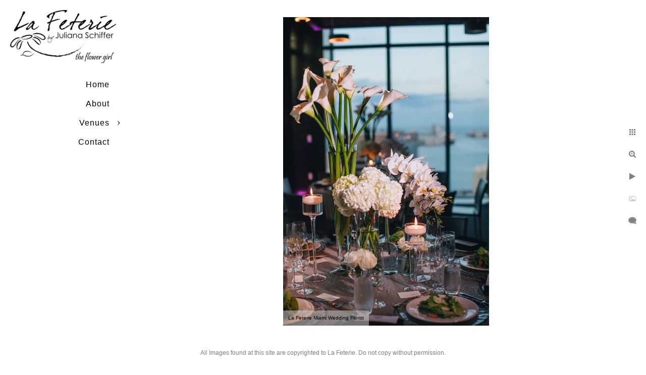

--- FILE ---
content_type: text/html; charset=utf-8
request_url: https://www.lafeterie.com/lenisse-komatsu-photography-13
body_size: 2289
content:
<!DOCTYPE html><!-- site by Good Gallery, www.goodgallery.com --><html class="no-js GalleryPage"><head><title>Lenisse Komatsu Photography</title><link rel=dns-prefetch href=//cdn.goodgallery.com><link rel="shortcut icon" href=//cdn.goodgallery.com/a0b1d8ee-e6c7-4452-a5e7-d67c3da58f2a/logo/37cxnm79/f2oprb5umij.ico><meta name=robots content=noarchive><link rel=canonical href=https://www.lafeterie.com/lenisse-komatsu-photography-13><style>.YB:before{content:attr(data-c);display:block;height:150em}</style><link rel=stylesheet media=print onload="if(media!='all')media='all'" href=//cdn.goodgallery.com/a0b1d8ee-e6c7-4452-a5e7-d67c3da58f2a/d/Desktop-g3_VEz8KnRrb3ZnFbqe3RQ-2-B4sN6dRsqRptO8hY76dXMg.css><script src=//cdn.goodgallery.com/a0b1d8ee-e6c7-4452-a5e7-d67c3da58f2a/p/bundle-2teHGVEHG23F7yH4EM4Vng-20250629021656.js></script><script src=//cdn.goodgallery.com/a0b1d8ee-e6c7-4452-a5e7-d67c3da58f2a/d/PageData-374y1qs8-3fef4065-f50d-4e77-8088-630261a0c85c-B4sN6dRsqRptO8hY76dXMg-2.js></script><!--[if lt IE 9]><script src=/admin/Scripts/jQuery.XDomainRequest.js></script><![endif]--><meta property=og:url content=https://www.lafeterie.com/lenisse-komatsu-photography-13><meta property=og:type content=website><meta property=og:site_name content=""><meta property=og:image content=https://cdn.goodgallery.com/a0b1d8ee-e6c7-4452-a5e7-d67c3da58f2a/r/1024/2thik4g7/lenisse-komatsu-photography-13.jpg><meta property=og:title content="Lenisse Komatsu Photography"><meta property=og:description><style data-id=inline>html.js,html.js body{margin:0;padding:0}.elementContainer img{width:100%}ul.GalleryUIMenu{list-style:none;margin:0;padding:0}ul.GalleryUIMenu a{text-decoration:none}ul.GalleryUIMenu li{position:relative;white-space:nowrap}.GalleryUISiteNavigation{background-color:rgba(255,255,255,1);width:250px}.GalleryUIMenuTopLevel .GalleryUIMenu{display:inline-block}ul.GalleryUIMenu li,div.GalleryUIMenuSubMenuDiv li{text-transform:none}.GalleryUIMenuTopLevel .GalleryUIMenu > li{padding:10px 15px 10px 15px;border:0 solid #FFFFFF;border-left-width:0;border-top-width:0;white-space:normal;text-align:right}.GalleryUIMenu > li{color:#000000;background-color:rgba(255,255,255,1);font-size:16px;letter-spacing:1px;;position:relative}.GalleryUIMenu > li > a{color:#000000}.GalleryUIMenu > li.Active > a{color:#000000}.GalleryUIMenu > li.Active{color:#000000;background-color:rgba(255,255,255,1)}span.SubMenuArrow,span.SubMenuArrowLeft,span.SubMenuArrowRight,span.SubMenuArrowUp,span.SubMenuArrowDown{display:block;position:absolute;top:50%;right:10px;margin-top:-5px;height:10px;width:10px;background-color:transparent}span.SubMenuArrowSizing{display:inline-block;width:20px;height:10px;opacity:0;margin-right:-2px}.GalleryUISiteNavigation{position:fixed;top:0;left:0}.GalleryUIMenuTopLevel .GalleryUIMenu{width:250px}.GalleryUISiteNavigation{height:100%}html{font-family:'Arial','Helvetica Neue',Helvetica,sans-serif}.GalleryUIMenu,.GalleryUIMenu a{font-family:'Arial','Helvetica Neue',Helvetica,sans-serif}.PageTemplateText,.CaptionContainer,.PageInformationArea,.GGTextContent{font-family:'Arial','Helvetica Neue',Helvetica,sans-serif}h1,h2,h3,h4,h5,h6{font-family:'Arial','Helvetica Neue',Helvetica,sans-serif;font-weight:700}.GalleryUIContainer .NameMark{font-family:'Arial','Helvetica Neue',Helvetica,sans-serif}.GalleryMenuContent .GGMenuPageHeading{font-family:'Arial','Helvetica Neue',Helvetica,sans-serif}.GMLabel{font-family:'Arial','Helvetica Neue',Helvetica,sans-serif}.GMTagline{font-family:'Arial','Helvetica Neue',Helvetica,sans-serif}div.GGForm label.SectionHeading{font-family:'Arial','Helvetica Neue',Helvetica,sans-serif}.GGHamburgerMenuLabel{font-family:'Arial','Helvetica Neue',Helvetica,sans-serif}h2{font-family:'Arial','Helvetica Neue',Helvetica,sans-serif;font-weight:700}h3{font-family:'Arial','Helvetica Neue',Helvetica,sans-serif;font-weight:700}h4{font-family:'Arial','Helvetica Neue',Helvetica,sans-serif;font-weight:700}h5{font-family:'Arial','Helvetica Neue',Helvetica,sans-serif;font-weight:700}h6{font-family:'Arial','Helvetica Neue',Helvetica,sans-serif;font-weight:700}h1{line-height:1.45;text-transform:none;text-align:left;letter-spacing:1px}h2{line-height:1.45;text-transform:none;text-align:left;letter-spacing:1px}h3{line-height:1.45;text-transform:none;text-align:left;letter-spacing:1px}h4{line-height:1.45;text-transform:none;text-align:left;letter-spacing:1px}h5{line-height:1.45;text-transform:none;text-align:left;letter-spacing:1px}h6{line-height:1.45;text-transform:none;text-align:left;letter-spacing:0}.PageTemplateText,.CaptionContainer,.PageInformationArea,.GGTextContent{line-height:1.45;text-transform:none;text-align:left}ul.GGBottomNavigation span{font-family:'Arial','Helvetica Neue',Helvetica,sans-serif}.GGTextContent .GGBreadCrumbs .GGBreadCrumb,.GGTextContent .GGBreadCrumb span{font-family:'Arial','Helvetica Neue',Helvetica,sans-serif}</style><body data-page-type=gallery class=GalleryUIContainer data-page-id=3fef4065-f50d-4e77-8088-630261a0c85c data-tags="" data-menu-hash=B4sN6dRsqRptO8hY76dXMg data-settings-hash=g3_VEz8KnRrb3ZnFbqe3RQ data-fotomotoid="" data-imglocation="//cdn.goodgallery.com/a0b1d8ee-e6c7-4452-a5e7-d67c3da58f2a/" data-cdn=//cdn.goodgallery.com/a0b1d8ee-e6c7-4452-a5e7-d67c3da58f2a data-stoken=374y1qs8 data-settingstemplateid=""><div class=GalleryUIContentParent data-pretagged=true><div class=GalleryUIContentContainer data-pretagged=true><div class=GalleryUIContent data-pretagged=true><div class=CanvasContainer data-id=wpqi0rw43pn data-pretagged=true style=overflow:hidden><div class=imgContainer style=position:absolute><div class=dummy style=padding-top:150%></div><div class=elementContainer style=position:absolute;top:0;bottom:0;left:0;right:0;overflow:hidden><picture><source type=image/webp sizes=56vw srcset="//cdn.goodgallery.com/a0b1d8ee-e6c7-4452-a5e7-d67c3da58f2a/r/0300/2thik4g7/lenisse-komatsu-photography-13.webp 200w, //cdn.goodgallery.com/a0b1d8ee-e6c7-4452-a5e7-d67c3da58f2a/r/0300/2thik4g7/lenisse-komatsu-photography-13.webp 300w, //cdn.goodgallery.com/a0b1d8ee-e6c7-4452-a5e7-d67c3da58f2a/r/0640/2thik4g7/lenisse-komatsu-photography-13.webp 480w, //cdn.goodgallery.com/a0b1d8ee-e6c7-4452-a5e7-d67c3da58f2a/r/0800/2thik4g7/lenisse-komatsu-photography-13.webp 640w, //cdn.goodgallery.com/a0b1d8ee-e6c7-4452-a5e7-d67c3da58f2a/r/1024/2thik4g7/lenisse-komatsu-photography-13.webp 800w, //cdn.goodgallery.com/a0b1d8ee-e6c7-4452-a5e7-d67c3da58f2a/r/1280/2thik4g7/lenisse-komatsu-photography-13.webp 1024w, //cdn.goodgallery.com/a0b1d8ee-e6c7-4452-a5e7-d67c3da58f2a/r/1920/2thik4g7/lenisse-komatsu-photography-13.webp 1280w, //cdn.goodgallery.com/a0b1d8ee-e6c7-4452-a5e7-d67c3da58f2a/r/1920/2thik4g7/lenisse-komatsu-photography-13.webp 1600w, //cdn.goodgallery.com/a0b1d8ee-e6c7-4452-a5e7-d67c3da58f2a/r/2560/2thik4g7/lenisse-komatsu-photography-13.webp 1920w"><source type=image/jpeg sizes=56vw srcset="//cdn.goodgallery.com/a0b1d8ee-e6c7-4452-a5e7-d67c3da58f2a/r/0300/2thik4g7/lenisse-komatsu-photography-13.jpg 200w, //cdn.goodgallery.com/a0b1d8ee-e6c7-4452-a5e7-d67c3da58f2a/r/0300/2thik4g7/lenisse-komatsu-photography-13.jpg 300w, //cdn.goodgallery.com/a0b1d8ee-e6c7-4452-a5e7-d67c3da58f2a/r/0640/2thik4g7/lenisse-komatsu-photography-13.jpg 480w, //cdn.goodgallery.com/a0b1d8ee-e6c7-4452-a5e7-d67c3da58f2a/r/0800/2thik4g7/lenisse-komatsu-photography-13.jpg 640w, //cdn.goodgallery.com/a0b1d8ee-e6c7-4452-a5e7-d67c3da58f2a/r/1024/2thik4g7/lenisse-komatsu-photography-13.jpg 800w, //cdn.goodgallery.com/a0b1d8ee-e6c7-4452-a5e7-d67c3da58f2a/r/1280/2thik4g7/lenisse-komatsu-photography-13.jpg 1024w, //cdn.goodgallery.com/a0b1d8ee-e6c7-4452-a5e7-d67c3da58f2a/r/1920/2thik4g7/lenisse-komatsu-photography-13.jpg 1280w, //cdn.goodgallery.com/a0b1d8ee-e6c7-4452-a5e7-d67c3da58f2a/r/1920/2thik4g7/lenisse-komatsu-photography-13.jpg 1600w, //cdn.goodgallery.com/a0b1d8ee-e6c7-4452-a5e7-d67c3da58f2a/r/2560/2thik4g7/lenisse-komatsu-photography-13.jpg 1920w"><img src=//cdn.goodgallery.com/a0b1d8ee-e6c7-4452-a5e7-d67c3da58f2a/r/1280/2thik4g7/lenisse-komatsu-photography-13.jpg draggable=false alt="Lenisse Komatsu Photography" title="Lenisse Komatsu Photography" srcset="//cdn.goodgallery.com/a0b1d8ee-e6c7-4452-a5e7-d67c3da58f2a/r/1280/2thik4g7/lenisse-komatsu-photography-13.jpg, //cdn.goodgallery.com/a0b1d8ee-e6c7-4452-a5e7-d67c3da58f2a/r/2560/2thik4g7/lenisse-komatsu-photography-13.jpg 2x" loading=lazy></picture></div></div></div></div></div><div class=prev></div><div class=next></div><span class="prev SingleImageHidden"></span><span class="next SingleImageHidden"></span><div class=GalleryUIThumbnailPanelContainerParent></div></div><div class=GalleryUISiteNavigation><a href="/" class=NavigationLogoTarget><img src=https://logocdn.goodgallery.com/a0b1d8ee-e6c7-4452-a5e7-d67c3da58f2a/420x0/37cxnm79/f2oprb5umij.png alt="" border=0 style="padding:20px 20px 20px 20px" height=105 width=210></a><div class=GalleryUIMenuTopLevel data-predefined=true><div class=GalleryUIMenuContainer data-predefined=true><ul class=GalleryUIMenu data-predefined=true><li data-pid=3fef4065-f50d-4e77-8088-630261a0c85c><a href="/">Home</a><span class=SubMenuArrowSizing> </span><li data-pid=a30c2e59-109d-4ed9-98d8-6dc499f14dd0><a href=/about>About</a><span class=SubMenuArrowSizing> </span><li data-pid=0c5ff63e-e2c6-4c20-bff1-e7a7a059461b><a href=/venues>Venues</a><span class=SubMenuArrow> </span><span class=SubMenuArrowSizing> </span><li data-pid=feb02b29-35b2-4c8f-8447-089e2fb66469><a href=/contact-lafeterie-miami-weddings-florist-destination-flowers>Contact</a><span class=SubMenuArrowSizing> </span></ul></div></div></div><div class=GalleryUIMenuSubLevel style=opacity:0;display:none;z-index:10101 data-pid=0c5ff63e-e2c6-4c20-bff1-e7a7a059461b><div class=GalleryUIMenuContainer><ul class=GalleryUIMenu><li data-pid=f06a9b39-ad83-46d4-91b2-ef1f41c553c4><a href=/venues/vizcaya>Vizcaya</a><li data-pid=aed01870-38ed-48c1-9c24-e3b20ac8b9c3><a href=/venues/the-cooper-estate>The Cooper Estate</a></ul></div></div><div class="GGCaption YB"><div class="CaptionContainer GGTextContent"><span><h1>Lenisse Komatsu Photography</h1></span></div></div>